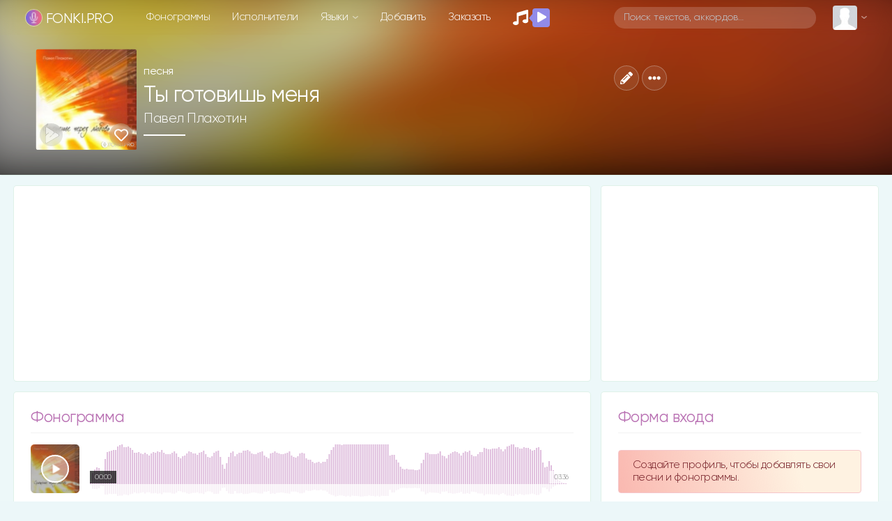

--- FILE ---
content_type: text/html; charset=utf-8
request_url: https://www.google.com/recaptcha/api2/anchor?ar=1&k=6LexsCsrAAAAAF88TwC2Yy6BQs7lfBpA-nUtNxMU&co=aHR0cHM6Ly9mb25raS5wcm86NDQz&hl=en&v=PoyoqOPhxBO7pBk68S4YbpHZ&size=normal&anchor-ms=20000&execute-ms=30000&cb=b3hq2a3fspc7
body_size: 49755
content:
<!DOCTYPE HTML><html dir="ltr" lang="en"><head><meta http-equiv="Content-Type" content="text/html; charset=UTF-8">
<meta http-equiv="X-UA-Compatible" content="IE=edge">
<title>reCAPTCHA</title>
<style type="text/css">
/* cyrillic-ext */
@font-face {
  font-family: 'Roboto';
  font-style: normal;
  font-weight: 400;
  font-stretch: 100%;
  src: url(//fonts.gstatic.com/s/roboto/v48/KFO7CnqEu92Fr1ME7kSn66aGLdTylUAMa3GUBHMdazTgWw.woff2) format('woff2');
  unicode-range: U+0460-052F, U+1C80-1C8A, U+20B4, U+2DE0-2DFF, U+A640-A69F, U+FE2E-FE2F;
}
/* cyrillic */
@font-face {
  font-family: 'Roboto';
  font-style: normal;
  font-weight: 400;
  font-stretch: 100%;
  src: url(//fonts.gstatic.com/s/roboto/v48/KFO7CnqEu92Fr1ME7kSn66aGLdTylUAMa3iUBHMdazTgWw.woff2) format('woff2');
  unicode-range: U+0301, U+0400-045F, U+0490-0491, U+04B0-04B1, U+2116;
}
/* greek-ext */
@font-face {
  font-family: 'Roboto';
  font-style: normal;
  font-weight: 400;
  font-stretch: 100%;
  src: url(//fonts.gstatic.com/s/roboto/v48/KFO7CnqEu92Fr1ME7kSn66aGLdTylUAMa3CUBHMdazTgWw.woff2) format('woff2');
  unicode-range: U+1F00-1FFF;
}
/* greek */
@font-face {
  font-family: 'Roboto';
  font-style: normal;
  font-weight: 400;
  font-stretch: 100%;
  src: url(//fonts.gstatic.com/s/roboto/v48/KFO7CnqEu92Fr1ME7kSn66aGLdTylUAMa3-UBHMdazTgWw.woff2) format('woff2');
  unicode-range: U+0370-0377, U+037A-037F, U+0384-038A, U+038C, U+038E-03A1, U+03A3-03FF;
}
/* math */
@font-face {
  font-family: 'Roboto';
  font-style: normal;
  font-weight: 400;
  font-stretch: 100%;
  src: url(//fonts.gstatic.com/s/roboto/v48/KFO7CnqEu92Fr1ME7kSn66aGLdTylUAMawCUBHMdazTgWw.woff2) format('woff2');
  unicode-range: U+0302-0303, U+0305, U+0307-0308, U+0310, U+0312, U+0315, U+031A, U+0326-0327, U+032C, U+032F-0330, U+0332-0333, U+0338, U+033A, U+0346, U+034D, U+0391-03A1, U+03A3-03A9, U+03B1-03C9, U+03D1, U+03D5-03D6, U+03F0-03F1, U+03F4-03F5, U+2016-2017, U+2034-2038, U+203C, U+2040, U+2043, U+2047, U+2050, U+2057, U+205F, U+2070-2071, U+2074-208E, U+2090-209C, U+20D0-20DC, U+20E1, U+20E5-20EF, U+2100-2112, U+2114-2115, U+2117-2121, U+2123-214F, U+2190, U+2192, U+2194-21AE, U+21B0-21E5, U+21F1-21F2, U+21F4-2211, U+2213-2214, U+2216-22FF, U+2308-230B, U+2310, U+2319, U+231C-2321, U+2336-237A, U+237C, U+2395, U+239B-23B7, U+23D0, U+23DC-23E1, U+2474-2475, U+25AF, U+25B3, U+25B7, U+25BD, U+25C1, U+25CA, U+25CC, U+25FB, U+266D-266F, U+27C0-27FF, U+2900-2AFF, U+2B0E-2B11, U+2B30-2B4C, U+2BFE, U+3030, U+FF5B, U+FF5D, U+1D400-1D7FF, U+1EE00-1EEFF;
}
/* symbols */
@font-face {
  font-family: 'Roboto';
  font-style: normal;
  font-weight: 400;
  font-stretch: 100%;
  src: url(//fonts.gstatic.com/s/roboto/v48/KFO7CnqEu92Fr1ME7kSn66aGLdTylUAMaxKUBHMdazTgWw.woff2) format('woff2');
  unicode-range: U+0001-000C, U+000E-001F, U+007F-009F, U+20DD-20E0, U+20E2-20E4, U+2150-218F, U+2190, U+2192, U+2194-2199, U+21AF, U+21E6-21F0, U+21F3, U+2218-2219, U+2299, U+22C4-22C6, U+2300-243F, U+2440-244A, U+2460-24FF, U+25A0-27BF, U+2800-28FF, U+2921-2922, U+2981, U+29BF, U+29EB, U+2B00-2BFF, U+4DC0-4DFF, U+FFF9-FFFB, U+10140-1018E, U+10190-1019C, U+101A0, U+101D0-101FD, U+102E0-102FB, U+10E60-10E7E, U+1D2C0-1D2D3, U+1D2E0-1D37F, U+1F000-1F0FF, U+1F100-1F1AD, U+1F1E6-1F1FF, U+1F30D-1F30F, U+1F315, U+1F31C, U+1F31E, U+1F320-1F32C, U+1F336, U+1F378, U+1F37D, U+1F382, U+1F393-1F39F, U+1F3A7-1F3A8, U+1F3AC-1F3AF, U+1F3C2, U+1F3C4-1F3C6, U+1F3CA-1F3CE, U+1F3D4-1F3E0, U+1F3ED, U+1F3F1-1F3F3, U+1F3F5-1F3F7, U+1F408, U+1F415, U+1F41F, U+1F426, U+1F43F, U+1F441-1F442, U+1F444, U+1F446-1F449, U+1F44C-1F44E, U+1F453, U+1F46A, U+1F47D, U+1F4A3, U+1F4B0, U+1F4B3, U+1F4B9, U+1F4BB, U+1F4BF, U+1F4C8-1F4CB, U+1F4D6, U+1F4DA, U+1F4DF, U+1F4E3-1F4E6, U+1F4EA-1F4ED, U+1F4F7, U+1F4F9-1F4FB, U+1F4FD-1F4FE, U+1F503, U+1F507-1F50B, U+1F50D, U+1F512-1F513, U+1F53E-1F54A, U+1F54F-1F5FA, U+1F610, U+1F650-1F67F, U+1F687, U+1F68D, U+1F691, U+1F694, U+1F698, U+1F6AD, U+1F6B2, U+1F6B9-1F6BA, U+1F6BC, U+1F6C6-1F6CF, U+1F6D3-1F6D7, U+1F6E0-1F6EA, U+1F6F0-1F6F3, U+1F6F7-1F6FC, U+1F700-1F7FF, U+1F800-1F80B, U+1F810-1F847, U+1F850-1F859, U+1F860-1F887, U+1F890-1F8AD, U+1F8B0-1F8BB, U+1F8C0-1F8C1, U+1F900-1F90B, U+1F93B, U+1F946, U+1F984, U+1F996, U+1F9E9, U+1FA00-1FA6F, U+1FA70-1FA7C, U+1FA80-1FA89, U+1FA8F-1FAC6, U+1FACE-1FADC, U+1FADF-1FAE9, U+1FAF0-1FAF8, U+1FB00-1FBFF;
}
/* vietnamese */
@font-face {
  font-family: 'Roboto';
  font-style: normal;
  font-weight: 400;
  font-stretch: 100%;
  src: url(//fonts.gstatic.com/s/roboto/v48/KFO7CnqEu92Fr1ME7kSn66aGLdTylUAMa3OUBHMdazTgWw.woff2) format('woff2');
  unicode-range: U+0102-0103, U+0110-0111, U+0128-0129, U+0168-0169, U+01A0-01A1, U+01AF-01B0, U+0300-0301, U+0303-0304, U+0308-0309, U+0323, U+0329, U+1EA0-1EF9, U+20AB;
}
/* latin-ext */
@font-face {
  font-family: 'Roboto';
  font-style: normal;
  font-weight: 400;
  font-stretch: 100%;
  src: url(//fonts.gstatic.com/s/roboto/v48/KFO7CnqEu92Fr1ME7kSn66aGLdTylUAMa3KUBHMdazTgWw.woff2) format('woff2');
  unicode-range: U+0100-02BA, U+02BD-02C5, U+02C7-02CC, U+02CE-02D7, U+02DD-02FF, U+0304, U+0308, U+0329, U+1D00-1DBF, U+1E00-1E9F, U+1EF2-1EFF, U+2020, U+20A0-20AB, U+20AD-20C0, U+2113, U+2C60-2C7F, U+A720-A7FF;
}
/* latin */
@font-face {
  font-family: 'Roboto';
  font-style: normal;
  font-weight: 400;
  font-stretch: 100%;
  src: url(//fonts.gstatic.com/s/roboto/v48/KFO7CnqEu92Fr1ME7kSn66aGLdTylUAMa3yUBHMdazQ.woff2) format('woff2');
  unicode-range: U+0000-00FF, U+0131, U+0152-0153, U+02BB-02BC, U+02C6, U+02DA, U+02DC, U+0304, U+0308, U+0329, U+2000-206F, U+20AC, U+2122, U+2191, U+2193, U+2212, U+2215, U+FEFF, U+FFFD;
}
/* cyrillic-ext */
@font-face {
  font-family: 'Roboto';
  font-style: normal;
  font-weight: 500;
  font-stretch: 100%;
  src: url(//fonts.gstatic.com/s/roboto/v48/KFO7CnqEu92Fr1ME7kSn66aGLdTylUAMa3GUBHMdazTgWw.woff2) format('woff2');
  unicode-range: U+0460-052F, U+1C80-1C8A, U+20B4, U+2DE0-2DFF, U+A640-A69F, U+FE2E-FE2F;
}
/* cyrillic */
@font-face {
  font-family: 'Roboto';
  font-style: normal;
  font-weight: 500;
  font-stretch: 100%;
  src: url(//fonts.gstatic.com/s/roboto/v48/KFO7CnqEu92Fr1ME7kSn66aGLdTylUAMa3iUBHMdazTgWw.woff2) format('woff2');
  unicode-range: U+0301, U+0400-045F, U+0490-0491, U+04B0-04B1, U+2116;
}
/* greek-ext */
@font-face {
  font-family: 'Roboto';
  font-style: normal;
  font-weight: 500;
  font-stretch: 100%;
  src: url(//fonts.gstatic.com/s/roboto/v48/KFO7CnqEu92Fr1ME7kSn66aGLdTylUAMa3CUBHMdazTgWw.woff2) format('woff2');
  unicode-range: U+1F00-1FFF;
}
/* greek */
@font-face {
  font-family: 'Roboto';
  font-style: normal;
  font-weight: 500;
  font-stretch: 100%;
  src: url(//fonts.gstatic.com/s/roboto/v48/KFO7CnqEu92Fr1ME7kSn66aGLdTylUAMa3-UBHMdazTgWw.woff2) format('woff2');
  unicode-range: U+0370-0377, U+037A-037F, U+0384-038A, U+038C, U+038E-03A1, U+03A3-03FF;
}
/* math */
@font-face {
  font-family: 'Roboto';
  font-style: normal;
  font-weight: 500;
  font-stretch: 100%;
  src: url(//fonts.gstatic.com/s/roboto/v48/KFO7CnqEu92Fr1ME7kSn66aGLdTylUAMawCUBHMdazTgWw.woff2) format('woff2');
  unicode-range: U+0302-0303, U+0305, U+0307-0308, U+0310, U+0312, U+0315, U+031A, U+0326-0327, U+032C, U+032F-0330, U+0332-0333, U+0338, U+033A, U+0346, U+034D, U+0391-03A1, U+03A3-03A9, U+03B1-03C9, U+03D1, U+03D5-03D6, U+03F0-03F1, U+03F4-03F5, U+2016-2017, U+2034-2038, U+203C, U+2040, U+2043, U+2047, U+2050, U+2057, U+205F, U+2070-2071, U+2074-208E, U+2090-209C, U+20D0-20DC, U+20E1, U+20E5-20EF, U+2100-2112, U+2114-2115, U+2117-2121, U+2123-214F, U+2190, U+2192, U+2194-21AE, U+21B0-21E5, U+21F1-21F2, U+21F4-2211, U+2213-2214, U+2216-22FF, U+2308-230B, U+2310, U+2319, U+231C-2321, U+2336-237A, U+237C, U+2395, U+239B-23B7, U+23D0, U+23DC-23E1, U+2474-2475, U+25AF, U+25B3, U+25B7, U+25BD, U+25C1, U+25CA, U+25CC, U+25FB, U+266D-266F, U+27C0-27FF, U+2900-2AFF, U+2B0E-2B11, U+2B30-2B4C, U+2BFE, U+3030, U+FF5B, U+FF5D, U+1D400-1D7FF, U+1EE00-1EEFF;
}
/* symbols */
@font-face {
  font-family: 'Roboto';
  font-style: normal;
  font-weight: 500;
  font-stretch: 100%;
  src: url(//fonts.gstatic.com/s/roboto/v48/KFO7CnqEu92Fr1ME7kSn66aGLdTylUAMaxKUBHMdazTgWw.woff2) format('woff2');
  unicode-range: U+0001-000C, U+000E-001F, U+007F-009F, U+20DD-20E0, U+20E2-20E4, U+2150-218F, U+2190, U+2192, U+2194-2199, U+21AF, U+21E6-21F0, U+21F3, U+2218-2219, U+2299, U+22C4-22C6, U+2300-243F, U+2440-244A, U+2460-24FF, U+25A0-27BF, U+2800-28FF, U+2921-2922, U+2981, U+29BF, U+29EB, U+2B00-2BFF, U+4DC0-4DFF, U+FFF9-FFFB, U+10140-1018E, U+10190-1019C, U+101A0, U+101D0-101FD, U+102E0-102FB, U+10E60-10E7E, U+1D2C0-1D2D3, U+1D2E0-1D37F, U+1F000-1F0FF, U+1F100-1F1AD, U+1F1E6-1F1FF, U+1F30D-1F30F, U+1F315, U+1F31C, U+1F31E, U+1F320-1F32C, U+1F336, U+1F378, U+1F37D, U+1F382, U+1F393-1F39F, U+1F3A7-1F3A8, U+1F3AC-1F3AF, U+1F3C2, U+1F3C4-1F3C6, U+1F3CA-1F3CE, U+1F3D4-1F3E0, U+1F3ED, U+1F3F1-1F3F3, U+1F3F5-1F3F7, U+1F408, U+1F415, U+1F41F, U+1F426, U+1F43F, U+1F441-1F442, U+1F444, U+1F446-1F449, U+1F44C-1F44E, U+1F453, U+1F46A, U+1F47D, U+1F4A3, U+1F4B0, U+1F4B3, U+1F4B9, U+1F4BB, U+1F4BF, U+1F4C8-1F4CB, U+1F4D6, U+1F4DA, U+1F4DF, U+1F4E3-1F4E6, U+1F4EA-1F4ED, U+1F4F7, U+1F4F9-1F4FB, U+1F4FD-1F4FE, U+1F503, U+1F507-1F50B, U+1F50D, U+1F512-1F513, U+1F53E-1F54A, U+1F54F-1F5FA, U+1F610, U+1F650-1F67F, U+1F687, U+1F68D, U+1F691, U+1F694, U+1F698, U+1F6AD, U+1F6B2, U+1F6B9-1F6BA, U+1F6BC, U+1F6C6-1F6CF, U+1F6D3-1F6D7, U+1F6E0-1F6EA, U+1F6F0-1F6F3, U+1F6F7-1F6FC, U+1F700-1F7FF, U+1F800-1F80B, U+1F810-1F847, U+1F850-1F859, U+1F860-1F887, U+1F890-1F8AD, U+1F8B0-1F8BB, U+1F8C0-1F8C1, U+1F900-1F90B, U+1F93B, U+1F946, U+1F984, U+1F996, U+1F9E9, U+1FA00-1FA6F, U+1FA70-1FA7C, U+1FA80-1FA89, U+1FA8F-1FAC6, U+1FACE-1FADC, U+1FADF-1FAE9, U+1FAF0-1FAF8, U+1FB00-1FBFF;
}
/* vietnamese */
@font-face {
  font-family: 'Roboto';
  font-style: normal;
  font-weight: 500;
  font-stretch: 100%;
  src: url(//fonts.gstatic.com/s/roboto/v48/KFO7CnqEu92Fr1ME7kSn66aGLdTylUAMa3OUBHMdazTgWw.woff2) format('woff2');
  unicode-range: U+0102-0103, U+0110-0111, U+0128-0129, U+0168-0169, U+01A0-01A1, U+01AF-01B0, U+0300-0301, U+0303-0304, U+0308-0309, U+0323, U+0329, U+1EA0-1EF9, U+20AB;
}
/* latin-ext */
@font-face {
  font-family: 'Roboto';
  font-style: normal;
  font-weight: 500;
  font-stretch: 100%;
  src: url(//fonts.gstatic.com/s/roboto/v48/KFO7CnqEu92Fr1ME7kSn66aGLdTylUAMa3KUBHMdazTgWw.woff2) format('woff2');
  unicode-range: U+0100-02BA, U+02BD-02C5, U+02C7-02CC, U+02CE-02D7, U+02DD-02FF, U+0304, U+0308, U+0329, U+1D00-1DBF, U+1E00-1E9F, U+1EF2-1EFF, U+2020, U+20A0-20AB, U+20AD-20C0, U+2113, U+2C60-2C7F, U+A720-A7FF;
}
/* latin */
@font-face {
  font-family: 'Roboto';
  font-style: normal;
  font-weight: 500;
  font-stretch: 100%;
  src: url(//fonts.gstatic.com/s/roboto/v48/KFO7CnqEu92Fr1ME7kSn66aGLdTylUAMa3yUBHMdazQ.woff2) format('woff2');
  unicode-range: U+0000-00FF, U+0131, U+0152-0153, U+02BB-02BC, U+02C6, U+02DA, U+02DC, U+0304, U+0308, U+0329, U+2000-206F, U+20AC, U+2122, U+2191, U+2193, U+2212, U+2215, U+FEFF, U+FFFD;
}
/* cyrillic-ext */
@font-face {
  font-family: 'Roboto';
  font-style: normal;
  font-weight: 900;
  font-stretch: 100%;
  src: url(//fonts.gstatic.com/s/roboto/v48/KFO7CnqEu92Fr1ME7kSn66aGLdTylUAMa3GUBHMdazTgWw.woff2) format('woff2');
  unicode-range: U+0460-052F, U+1C80-1C8A, U+20B4, U+2DE0-2DFF, U+A640-A69F, U+FE2E-FE2F;
}
/* cyrillic */
@font-face {
  font-family: 'Roboto';
  font-style: normal;
  font-weight: 900;
  font-stretch: 100%;
  src: url(//fonts.gstatic.com/s/roboto/v48/KFO7CnqEu92Fr1ME7kSn66aGLdTylUAMa3iUBHMdazTgWw.woff2) format('woff2');
  unicode-range: U+0301, U+0400-045F, U+0490-0491, U+04B0-04B1, U+2116;
}
/* greek-ext */
@font-face {
  font-family: 'Roboto';
  font-style: normal;
  font-weight: 900;
  font-stretch: 100%;
  src: url(//fonts.gstatic.com/s/roboto/v48/KFO7CnqEu92Fr1ME7kSn66aGLdTylUAMa3CUBHMdazTgWw.woff2) format('woff2');
  unicode-range: U+1F00-1FFF;
}
/* greek */
@font-face {
  font-family: 'Roboto';
  font-style: normal;
  font-weight: 900;
  font-stretch: 100%;
  src: url(//fonts.gstatic.com/s/roboto/v48/KFO7CnqEu92Fr1ME7kSn66aGLdTylUAMa3-UBHMdazTgWw.woff2) format('woff2');
  unicode-range: U+0370-0377, U+037A-037F, U+0384-038A, U+038C, U+038E-03A1, U+03A3-03FF;
}
/* math */
@font-face {
  font-family: 'Roboto';
  font-style: normal;
  font-weight: 900;
  font-stretch: 100%;
  src: url(//fonts.gstatic.com/s/roboto/v48/KFO7CnqEu92Fr1ME7kSn66aGLdTylUAMawCUBHMdazTgWw.woff2) format('woff2');
  unicode-range: U+0302-0303, U+0305, U+0307-0308, U+0310, U+0312, U+0315, U+031A, U+0326-0327, U+032C, U+032F-0330, U+0332-0333, U+0338, U+033A, U+0346, U+034D, U+0391-03A1, U+03A3-03A9, U+03B1-03C9, U+03D1, U+03D5-03D6, U+03F0-03F1, U+03F4-03F5, U+2016-2017, U+2034-2038, U+203C, U+2040, U+2043, U+2047, U+2050, U+2057, U+205F, U+2070-2071, U+2074-208E, U+2090-209C, U+20D0-20DC, U+20E1, U+20E5-20EF, U+2100-2112, U+2114-2115, U+2117-2121, U+2123-214F, U+2190, U+2192, U+2194-21AE, U+21B0-21E5, U+21F1-21F2, U+21F4-2211, U+2213-2214, U+2216-22FF, U+2308-230B, U+2310, U+2319, U+231C-2321, U+2336-237A, U+237C, U+2395, U+239B-23B7, U+23D0, U+23DC-23E1, U+2474-2475, U+25AF, U+25B3, U+25B7, U+25BD, U+25C1, U+25CA, U+25CC, U+25FB, U+266D-266F, U+27C0-27FF, U+2900-2AFF, U+2B0E-2B11, U+2B30-2B4C, U+2BFE, U+3030, U+FF5B, U+FF5D, U+1D400-1D7FF, U+1EE00-1EEFF;
}
/* symbols */
@font-face {
  font-family: 'Roboto';
  font-style: normal;
  font-weight: 900;
  font-stretch: 100%;
  src: url(//fonts.gstatic.com/s/roboto/v48/KFO7CnqEu92Fr1ME7kSn66aGLdTylUAMaxKUBHMdazTgWw.woff2) format('woff2');
  unicode-range: U+0001-000C, U+000E-001F, U+007F-009F, U+20DD-20E0, U+20E2-20E4, U+2150-218F, U+2190, U+2192, U+2194-2199, U+21AF, U+21E6-21F0, U+21F3, U+2218-2219, U+2299, U+22C4-22C6, U+2300-243F, U+2440-244A, U+2460-24FF, U+25A0-27BF, U+2800-28FF, U+2921-2922, U+2981, U+29BF, U+29EB, U+2B00-2BFF, U+4DC0-4DFF, U+FFF9-FFFB, U+10140-1018E, U+10190-1019C, U+101A0, U+101D0-101FD, U+102E0-102FB, U+10E60-10E7E, U+1D2C0-1D2D3, U+1D2E0-1D37F, U+1F000-1F0FF, U+1F100-1F1AD, U+1F1E6-1F1FF, U+1F30D-1F30F, U+1F315, U+1F31C, U+1F31E, U+1F320-1F32C, U+1F336, U+1F378, U+1F37D, U+1F382, U+1F393-1F39F, U+1F3A7-1F3A8, U+1F3AC-1F3AF, U+1F3C2, U+1F3C4-1F3C6, U+1F3CA-1F3CE, U+1F3D4-1F3E0, U+1F3ED, U+1F3F1-1F3F3, U+1F3F5-1F3F7, U+1F408, U+1F415, U+1F41F, U+1F426, U+1F43F, U+1F441-1F442, U+1F444, U+1F446-1F449, U+1F44C-1F44E, U+1F453, U+1F46A, U+1F47D, U+1F4A3, U+1F4B0, U+1F4B3, U+1F4B9, U+1F4BB, U+1F4BF, U+1F4C8-1F4CB, U+1F4D6, U+1F4DA, U+1F4DF, U+1F4E3-1F4E6, U+1F4EA-1F4ED, U+1F4F7, U+1F4F9-1F4FB, U+1F4FD-1F4FE, U+1F503, U+1F507-1F50B, U+1F50D, U+1F512-1F513, U+1F53E-1F54A, U+1F54F-1F5FA, U+1F610, U+1F650-1F67F, U+1F687, U+1F68D, U+1F691, U+1F694, U+1F698, U+1F6AD, U+1F6B2, U+1F6B9-1F6BA, U+1F6BC, U+1F6C6-1F6CF, U+1F6D3-1F6D7, U+1F6E0-1F6EA, U+1F6F0-1F6F3, U+1F6F7-1F6FC, U+1F700-1F7FF, U+1F800-1F80B, U+1F810-1F847, U+1F850-1F859, U+1F860-1F887, U+1F890-1F8AD, U+1F8B0-1F8BB, U+1F8C0-1F8C1, U+1F900-1F90B, U+1F93B, U+1F946, U+1F984, U+1F996, U+1F9E9, U+1FA00-1FA6F, U+1FA70-1FA7C, U+1FA80-1FA89, U+1FA8F-1FAC6, U+1FACE-1FADC, U+1FADF-1FAE9, U+1FAF0-1FAF8, U+1FB00-1FBFF;
}
/* vietnamese */
@font-face {
  font-family: 'Roboto';
  font-style: normal;
  font-weight: 900;
  font-stretch: 100%;
  src: url(//fonts.gstatic.com/s/roboto/v48/KFO7CnqEu92Fr1ME7kSn66aGLdTylUAMa3OUBHMdazTgWw.woff2) format('woff2');
  unicode-range: U+0102-0103, U+0110-0111, U+0128-0129, U+0168-0169, U+01A0-01A1, U+01AF-01B0, U+0300-0301, U+0303-0304, U+0308-0309, U+0323, U+0329, U+1EA0-1EF9, U+20AB;
}
/* latin-ext */
@font-face {
  font-family: 'Roboto';
  font-style: normal;
  font-weight: 900;
  font-stretch: 100%;
  src: url(//fonts.gstatic.com/s/roboto/v48/KFO7CnqEu92Fr1ME7kSn66aGLdTylUAMa3KUBHMdazTgWw.woff2) format('woff2');
  unicode-range: U+0100-02BA, U+02BD-02C5, U+02C7-02CC, U+02CE-02D7, U+02DD-02FF, U+0304, U+0308, U+0329, U+1D00-1DBF, U+1E00-1E9F, U+1EF2-1EFF, U+2020, U+20A0-20AB, U+20AD-20C0, U+2113, U+2C60-2C7F, U+A720-A7FF;
}
/* latin */
@font-face {
  font-family: 'Roboto';
  font-style: normal;
  font-weight: 900;
  font-stretch: 100%;
  src: url(//fonts.gstatic.com/s/roboto/v48/KFO7CnqEu92Fr1ME7kSn66aGLdTylUAMa3yUBHMdazQ.woff2) format('woff2');
  unicode-range: U+0000-00FF, U+0131, U+0152-0153, U+02BB-02BC, U+02C6, U+02DA, U+02DC, U+0304, U+0308, U+0329, U+2000-206F, U+20AC, U+2122, U+2191, U+2193, U+2212, U+2215, U+FEFF, U+FFFD;
}

</style>
<link rel="stylesheet" type="text/css" href="https://www.gstatic.com/recaptcha/releases/PoyoqOPhxBO7pBk68S4YbpHZ/styles__ltr.css">
<script nonce="n7t8SyWfqDJVGPdmDRIWhQ" type="text/javascript">window['__recaptcha_api'] = 'https://www.google.com/recaptcha/api2/';</script>
<script type="text/javascript" src="https://www.gstatic.com/recaptcha/releases/PoyoqOPhxBO7pBk68S4YbpHZ/recaptcha__en.js" nonce="n7t8SyWfqDJVGPdmDRIWhQ">
      
    </script></head>
<body><div id="rc-anchor-alert" class="rc-anchor-alert"></div>
<input type="hidden" id="recaptcha-token" value="[base64]">
<script type="text/javascript" nonce="n7t8SyWfqDJVGPdmDRIWhQ">
      recaptcha.anchor.Main.init("[\x22ainput\x22,[\x22bgdata\x22,\x22\x22,\[base64]/[base64]/[base64]/[base64]/[base64]/UltsKytdPUU6KEU8MjA0OD9SW2wrK109RT4+NnwxOTI6KChFJjY0NTEyKT09NTUyOTYmJk0rMTxjLmxlbmd0aCYmKGMuY2hhckNvZGVBdChNKzEpJjY0NTEyKT09NTYzMjA/[base64]/[base64]/[base64]/[base64]/[base64]/[base64]/[base64]\x22,\[base64]\\u003d\x22,\x22w5nCssO0MsKjUMO1w65EwozDtsKbw7vDk0QQDcOcwrpKwpnDgEEkw4/DlSLCusK9wqokwp/DvwnDrzVEw4hqQMKJw4rCkUPDnsKOwqrDucO8w48NBcO/wokhG8KbasK3RsKtwonDqyJHw5VIaHo7F2gJdS3Dk8KEPxjDosO/[base64]/[base64]/w6MYwoBvw4JUwpJgwoPDp8Odw4HDnXxGWcK/BcKxw51Cwq7CtsKgw5wmWj1Rw6/Dtlh9IQTCnGs+OsKYw6sZwpHCmRpLwpvDvCXDtMOCworDr8Oqw4PCoMK7woBwXMKrKRvCtsOCKMKdZcKMwoAtw5DDkH8KwrbDgUZww5/[base64]/w5cgw67DtTvDoyt8RWzDiUnDsFopLE7DowbCjsKRwrbCgsKVw60wVsO6V8Ofw7bDjSjCnG/Cmh3DojPDunfCl8Ozw6Ntwr9Xw7R+XSfCksOMwqfDgsK6w6vCniTCmsK2w5F2Fhccwpkhw6gzbzvCp8Oww48Gw5FlPDLDo8KNcMK+QHcPwoJTG2nCmMKvwqvDrsOxdDHDgyrCnMOiUsK7CsKHw7fCqsKPKVNKwpDCiMKsUMK7Gh/CuFHCl8Oqw4hUCGzDhijCgsORw7/DtVY/XsOmw6s5w417wrk2YjdjBEgdw6nDjDUyCMKjw7dLwq93wrbCoMKdw5/[base64]/[base64]/DoCp2Q23Csj5YecKcRm7DjF/DkUPDv8KCcMOHw4zCpsOkXcOhVl7DmMKVwp9Fw5dLfsO/[base64]/w7U1bsKOUMKkU8ONSw/CksOIw6lXw5LDnsOzw77DgcOmZhjDgMKPEMO2BsKRI1bDvhvDnsOJw7HClcOFw6lMwq7DnsOdw4/CgcONd1BTP8Kswq9Ew6/CgVRHVEzDm3YkaMONw5fDsMO1w7I5dsKPEMOkQsKgw6bCvjZGB8OMw6vDmX3DpcOhawoEwrnDpzw/PcOHWHjCncKWw6kbw5FuwrXDiDtNw4bDgsOFw5HDlFNGwqzDpcOkAEtiwonCksKFeMKiwqJvJVBFw5cEwq7DtV4gwrHCqAZzQybDlAPCiQHDgcKjO8OewrIeTAzChzfDswfCqz/DqXcpwoJzwoxzw4DCkCrDnBHCp8OaSlDCtFnDnMKaGMOTFitaMWDDrUocwqDClsKBw47Cu8OLwpHDrTTCom3Dk3DDlD/[base64]/CocKQVcOZw6w7wrTDisOxwqlhwqwHwobDs0wCXBvDjcOHfsKrw54cU8OZScKpSjHDgsKuHWIiwp/CksKMOsKBFHXCnEzDtsKyY8KBMMOzXcOEwp4Aw5/DpW9WwqMgXsOiwoTDjsO5dwZiw6/[base64]/cxHCuGhhw6DDjw3CngcKO1/[base64]/DpMOAwocDw7vCmsOpdERRPsK+w53Cl1DCjDXDiQbCk8KNYk5cJR4lGXYZw5ktwp0IwrzDnsKgwqFRw7DDrkXChXfDuw02JsKYTwV3QcKeMsK8wo3DpcOEQkdGwqTDhsKbwo4Yw6bDq8KjVG3DsMKYSybDgmNjwoY0WcKxWU9FwrwCw4kbw7TDnS/Ci09Sw7/[base64]/RBvDlTDDjsOIwooHQg05w4IAwoZfw6/CjWTDkyIpAcO8LSMUwoXCnzLChMO1EMO6KcOZG8Ohw6XCq8KxwqN8Nxcsw4XDqsOswrTDmcKLw5FzecKyZMO3w4lUwrvDvETCucKCw6HCgATDkFU9HU3DtcKew75Uw4/[base64]/[base64]/DjcOtI8KgZmswwrHCqMOiwo7Cjyo5w6HDosKXwrc/L8O0RsOzecOdDBRyFMKYw4PCg0V/[base64]/[base64]/MsKkw6XCuXopw5Uew4fDlcKTf8OHw6lUw7LDrj/CsxQmJCrDpGDCrRQfw7l7w6hVamrCgMO6w47ClcKaw5UEw73DnMOPw6pqwpwuacO0BcOSGcK5asOaw6/CjMOLw5XDr8KxDE55DC94wqLDgMKBJ3jCiUZGCcOaOcKkw57DqcKQQcOmZMK2w5XDjMKHwprCjMOSeh4Mw71qw6tAE8O8FcK/asOIw70bLcOoIRTCu1/DhcO/w60aAgPDuATDkMOFQsOmZsOSKMOKw51nAcKrVRA7aBfDq3jDvsKyw7JyMnPDn3xHRjx4eRMRMcKkwpzCmcOPfMORWHItGW3Cu8ONSMKsJ8KkwoZae8Ouw7g+RsO7woQeCyk3C3cCTEI0FsODPUvCn2bCqwc+w55bwpPCoMO2FQgZw4tHXcKdwo/CocK8wqjCoMOxw6vDo8OeIMOvwoMdw4bCo03DhMKFMcKMbsOgTCLDu1JVwr8NKcOJwonDpBZtw7oSH8K1EyHCpMObw6pxw7LCm2onw7fDpWt+w5zDjSMLwpwew5pKJmHCqsOPIsOJw6BwwrbCqcKEw4TChS/DrcKDcMKNw4zCk8KZRMOewojCtXXDpMOxCx3DiG4bdsOTwoPCosKHB059w7huwpcrBFg+QsODwrXDscKawr7ClF3Cl8Kfw7ZrODrCjMOuZMKkwqrCsTw3worDlMOowpkJP8OpwqJpT8KafwnCn8OgLy7DklXCiAbCiz3DrMOvw7Abwq/Dgw13DBZbw7DDrnXCjhdbHkIeB8OLUsKyMG/Dr8OHIEdKYHvDsHjDmMOvw4IBwpXDtcKZwrofw6cRw6vCiCTDksKaSlbComLCs08yw7TDjsKCw495X8K/w6DCv1ogw5vChsKQwoMnw53CrWlNEsODAwTCicKWHMO7w5g9w6IRM2PDhsK+CWDCnXlyw7MDc8Oxw7rCoC/CtMOwwoFuw63CrAMawpd6w4HDqU7CnUXDjcKnwrzDuh/DksO0w5rDq8KTw51HwrDDgFB/[base64]/[base64]/[base64]/Dn8OkVxNjSsO9w7tQIcO7w6vCpjrDvmdZw71YE0ZAw4gxf1PCsGHCnTTDnMKWwrbCvjNqB2bCj24Gw63Cn8KFQWZ/MnXDgRgndcK8wpTCqkjCjALClcObwprDpz/CmGHCu8OswozDncKQScOxwotLLWcuZHLClHTCum5Dw6HDj8OgdSIwNcOywqvCqB7CqTI9w6/DrnVmLcKVXFrCkx7DisKSMMOQPjbDgMK/[base64]/DlMKTIlvDg8KOMgpPPhkhZsKAwrATE3tSwrtjFibCpVQjBjlCa1M6Vx7Ds8O4wonCisKycsOVQE/CnTzDnMK5ZMOiw57DpBhfNSwow6vDvcOubGHDtsKzwotoUMObw7gcwoPCpgjCl8K8bwFOayMkRcKkY3oJw6DCiinDtH7Cp2vCqcKBw6TDhmlNdhUdwqvDoGRZwr9UwpogG8OmRSDDj8K5YcOFwql2RMO9w7vCosKjWDPCssKpwp9dw57CssOhCiQoDcKywqHDo8K/wpIeCVRrNgZwwrPCtsKgw7vCocKdVcKhCcKAwqHCmsOwWnccwqkhw6AzDFlLwqbDuzzChE5XZMO/w4QUHVUzwp3CtcKcHFLCpkAiRBYaYMKxUsKOwoLDrsOHw4kZTcOiwq7DjcKAwpoQM0gBS8Kww4dBZsKsIzfCkVrDsHkadcKowpvDrg0ffUtbwr/DvFlTwqvDqmZuY2MrccOrHRtIw4vDsWHCkcO+fsKnw57Dg2hMwqRnVXcqDCDCjsOKw6p1w6zDpMOpPwlrbcKOaADCs1fDv8KUUmFRDXbCoMKqPAQrfzssw4scw6PCiTDDj8OfAMOIZUXDksOANSzDq8K/AB8qw7LCvkTDrcOiw43DjMKPwos1w7TDkMOneB3DrwzDkWYZwpIKwpvCkhUKw4jCiB/Cuh1Lw4jDiA4hHcOrw5zCkCLDlhxDwqMgw4zDqsKfw5ZbCkxyPcKSEcKpN8KMwrJVw6XDlMKfwoQZSC8/C8KdKgcIfFBvwprDrRrCnxVyPDIWw4nCgzhmwrnCt1hCw4PDpCbCqsKLfsOkWVs/worDkcKkwpDDgcK6w6nDjsKxw4fDmMOFwrDClUPDmGA/wopKwqrDkmPDrsK0WFEQbgo3w5wjJnpBw5E3LMOFF20ScyDCg8K5w4LDrsKswoNGw69+wp5RLkDDh1rCr8KdXh4lwocXdcOYaMKkwoIYb8KDwqQdw5I4J20ww7MFw60iXsO6FnjDtxXCvyIBw4zDtcKRwpHCoMO3w5DDjCvCnkjDucKvS8K9w4vDhcKMMMKYw47DjhU/woURM8KDw79SwrJhwqTCosKnGMKGwpdGwrQlbQXDrsOHwpjDszsiwrrChMKINsOtw5UYwqnDvS/DtcKUw73Dv8K5LzHClwTDmsOAw7cZwq/Dv8Kkwrtrw54xLmTDqFrDjErCscONZsKOw78pOB3DkMOdwpx7CznDrsK6w47DsCXDjMODw7nDjsOzLX5TcMKXCwLCmcOpw6YTGsKlw5ZRwqNGwqXCh8OhLjTCrsKbd3UVHsOuwrd/TnM2CFnCmHfDpVgywotMwpR9Byw7DsKrwpBGLXDCvAvDkjcZw49jADnDiMOWf0XDvcOgIX/[base64]/Ct8OAGxnDt2rDlsO6EMO+w4RocxMFbgPDvkd+wrDDtUlbc8K8wo7CmcKNYzUew7E/wr/CoXnDrXE9w4wORMKZcxdRw5XCiXvCsUYfIH7Cnk90ccKRb8KEwpTDuhA3wo0pGsOjw7zDocOgA8Kvw4vDicK8wq9Ew6J/[base64]/fU/DssK0FFvDp8KEX8K2VnjCoytOw7lwwprCqhYVEcOwEBc9wpoENcKZwpLDiB7CqULDrivCi8OPwpfDhsKvcMOzSmsJw7Z3fkRFTcO+YFbCg8KkCMKywpAyFzvCjwklQADDkMKNw6sQQcKSSwxmw68zw4U6wq1pw6XCvV3Ck8KVDR4WUsOYWsOWd8KRZFAJwo/DnEcvw60VbjHCu8OmwpMCXXhRw5gpwqTCk8K0C8ORACMSW2LCu8K5esOjKMOhVnkJNQrDqcK3YcODw53ClAHDl2dRVV/DnB4vRFwxw7/DkxbDrTHDkEHCo8O6wrPCi8OIOsONfsOnw4xRHGhcR8OFw4rCscOvE8OYdk1SEMO9w41fw5rCtWoZwrjDlcOuwqkgwpB/w57CthXDglnCp2PCrMKgUsKpVQlWwr7Dk2XDlzYrTBrDmCLCr8K/wq/[base64]/DjGR6YE/DsX8zw7J3SQR4LcKdw47Dgi8bRlHCok3CkMO0IsOPw5zDo8KnVS4YSilYcgTDgU7Cs0LDnDYew4pBw6lywq4BcQc0OMKicBxjw61CCg3CqsKoFjbCgcOKTsKsS8OawpLDpcKKw4Uhw6tCwrI3KcOrc8Kgwr7DmMOWwrtnDMKdw7Qewr/[base64]/w4E8w4fDnMO3w7Qow5pMElpNGMOUQQ/[base64]/w4Q5w4nCpwnCmsOgMG7CtS8Vw6DCtMO8w7IYw61Vw4U5G8Kaw4oYw67Dt1rCiGEfWkJ/[base64]/[base64]/[base64]/Dm13DhyDDhcKKOAx5fcK7ccK+woHDjcKjesK7XxhoKiU/wrDCgX3CgsO5wpXCvcO8B8OhGFfCjAlSw6HDpsOBwqjDqMKWNwzDjXEbwpjCh8Kzw4dIIw/DhQJ3w5x4woTDg2JHGcObXD3CqcKRwopbeQFsRcKZwpAtw7/CksOVwpEVwrTDqxMFw4FUNsO7WsORwolsw7bDh8KkwqjCmmpODRzDpnZZPsOOw7nDiVMtJcOITsKowq/Co3taOS/DlsKhHQbCijl3EcKZwpbDoMKSbxLDq2PCpMO/[base64]/Cp2jDqMOfwoYkasOXdVLDmMKew5FefsKlHcKkwoxmw6A4BsOiw5Vuw5MiCBDCsypIw7ooU2vDmhd5C1vCogbCvxUBw5BawpTDlUd5BcO/QsKMRAHCsMOmw7fCoVBYw5PDk8OuEsKsLcKQQwY2woHDp8O9H8Omw4J4w7p5wozCrGDChFR+aU9tDsOhw4cdbMOIwrbCp8OZw6I6eAFxwpHDgTPChsKESHVkJ33Dpy3DgRt6eXBowqDDiUVmI8KVVsKCfxPCrMOcw6nDujrDh8ODXVTDv8O/w79aw7I4WRdqYCfCq8O9OsO2V10OGMOfw40Uw43DsDTCnEI1wp3DpcKNIsOGTF3DhhQvw4NEwoHDqsK3fnzCkWVVAsO/wr7DlMOaHsKsw7XCnwrDnTRKDMKBfX4uVcKQSMOnwosZwopwwq3CkMOjwqHCkkgZwp/DgXxgF8O/wrRiUMKpL01wRsOiwprDocOSw7/CgUrCgMKMwo/DgXTDhRfCtBfDqMKOIEfDh2nCiwPDklljwpVUwo9owpnDvGJEwr7DuyQMw5fDqzXDkGzDninCp8K+w7w6wrvCs8KvL0/[base64]/[base64]/DsMOXKDrCgMOERcKIw6zDkRLCpMK0IEtVwqMJwrLDvcKSw5gQEMK8RXzDpsKbw4jCh3XDgsO0d8OvwrJ9FQIKKSd0ORpmwqfDsMKQbkwsw53DtD4MwrBgSsKjw6TCpcKCw5fCnHsecTghKW1vOzEKw6fDnyVXXsKgw7cww57DgD9/UcOaKcKUA8KawqjCvcOkV35SSwbDnHwgNsOVIFzChC4Rwr3DqMOcasKdw77DqFjCvcK3wqgQwqtgT8K8w4zDksOGw6gLw7vDlcKkwonDpCHCuz7ChE/CgMKmw5bDl0fCmsO5wp7CjMK1JEETw7V5w75YNcOecy/DqsKgeSPDp8OpMDLDiDPDjsKKLMOVS1sRwpXCnFQWw7oow64WwqrDq3HDgsKPScO8w48yFwwJOsKSTsOvDTfCsX5hwrA/JiF+w4LCtMKEfUfDumnCpcK+An3Dp8O/Sk97AcKyw7zCgiZzw5nDgsKJw67ClVMhd8OePE9ZaV4ew5IgMGhzX8O2w7J5PnVQUUnDmcKQw4fChsKkw4V1fQwQwqPCkiXDhhTDicOMwrtjFsO/LC5cw54BNcKOwogFF8OGw448wpnDvk7CgcOcM8KBV8K/E8ORdMKdS8KhwqosD1XDvULDrQcpwrlmwok1DQojHsKrJsOMC8OgL8OjLMOuwo3CmlzCscKlwqIya8OHKcKJwrwVKMKYVMOMw67Dvzcvw4ItVyfCgMKFOMOJT8OrwpB7wqLCmsOnEglzfsKZN8OOXcKOLAZLMMKHw6PCnivDksO/wo9dS8OjYV8sScOpwpPCm8ONEsO8w5gUKMODw5dddU/DjVTDj8O+wo50ScKPw7UoFQECwpcVAsKDK8O0w6hMRsK6MW48wqDCoMKGw6ZCw4zDh8KEME7CszHChmkJPsKtw6kwwpvCh1MhFkk/L2wDwoMGehlSL8OmCFYbGXTCisK1NsKtwp/DksKCwpDDvQBmG8KAwpzDuT0VJ8OYw7N2FjDCoChmIGdow6rCksObw5jDmELDkSFDBMKyUFAWwqjDrUB5wo7CoBzDql9JwovCsgMoGzfDp1M1w77CkUTDjMKgwpYZDcOJw4pYfj7DhhnDo01zLcKvwpEWfsOqGjhHLixaIxDCgEJ/[base64]/Dim7DncOiwpDCmcOxw5t9Kl3ClURgw4FnCxkPXMOVbGddVUvCsAg6QWEDXVtGWVVYEBbDti8MWMKow4N1w6nCt8OSCcO9w6A4w618aHDCj8OewpdnEA7CpgBEwpvDocOcB8O9wqJOIMKIwrrDv8Oqw5/[base64]/CkhDDmTXCm1YdcyDCmcOVwqQ8KMKDw5BgK8OlZMOEw40TbmHDmlnDkHLClDnCjsOgWDnDtj5yw7fCqhTDoMOkJUkew6XCoMOiwr8hw79NV29TWERpFMKxwrxYw402w5zDhQNSw7YJw5VvwqoDwq3CscOiUcO/HC9ODsKIwokPO8OKw7TDn8Ocw5tECsO2w7d2DQ1zecObQF3CgsKywqhvw7paw6HDrcOwIsK5YEbDvsOCwrY9P8ODWCUGPcKSRi44PFIfV8KYcmHCmR7CnSJ6CF7DsUkwwrRhwq8uw5DCgsKdwq7CucKHTMKxGFTDn0/DmBwsHMK6XMKTTTUWw43DpikFfsKSw5V/wqkrwopLwr8Vw7vDp8OlRcKHaMOWf0QYwqxAw6c5w6nDi3F5PHXDsAJkPFZkw5JlLBsCwqNWeinDo8KrEgIFN00Jw7zCgz95fcK8wrc5w7nCrMO+PSxwwovDsDV1w7YaIwnCkRNyHMO5w7pRw7nCmsOKXMOZOQPCuC4jwr/CqsOYa18Gwp7CgDdWwpfDjwPDicONwrM9KMOSwrlgQ8KxNEjDomtuw4FOw7kOwrTCjTbCjsKSJVfCmAXDhhjDkCbCgk54wp07R2XCgGPCpXRRKMKCw5nDj8KyDEfDhnF/[base64]/[base64]/Dp1FabkxJHG1NfSPDom/DuVTCjW3DqMKQCjDDsA/DlWJpw7/DlykcwrkCw7PClFXDqEkhdmHCo2IswpTDhmjDncO8d0bDiW9Bw7JeHULCksKaw7dWw5fCgDksCik8wqsXbcO1MXzCkMOow5A6esKRR8KKw5k/[base64]/Ci15kw6dkw4gVVcOQwqHDt8OABcKqwpzCqynCu8KvwrfDm8K/[base64]/[base64]/Cn8KaS3TCpsOJwrtMwoAEw7VBw7Z/asK5WMKxw6lMw7RBMwPCqzzCl8K5d8Kjdg08w6tLWsKQD13CmjVQQMKjJsO2CMKfWMKrw6fCsMO4wrTCiMKee8KOQ8Oaw7vDtH8Cwo/CgGvDscOqFhXCjVQdaMO9W8OewqrChigLOMKlKMOZwoN5RMO4dT8uWDvCjgUNwoPDuMKhw7J7woMRJlJ+BiXCvWPDuMKhw4YHW2pGwqnDpBLDtmdBbygKfcO3wqBVAwoqLsOrw4HDucO0b8KOw758OGUJHMOyw6J1OcK/[base64]/CusKcwonClSnDlcKww7jDiHtlw4h3w4lsw7PCiCXDmcKpw4XCt8Ovw77ClVk1CcKKDsKBw5N5aMKkw7/Du8OJOcKlaMKHwrnCjVUMw511w7XDt8KvKcOpFknCpsKAwrMSw4PDoMOFw4/DmVkbw7LDnMODw48swrHCn15swqxrAMOLwr/DnsKaPy/[base64]/w7dZwozDoMO0LHFIJsOrGsKswr5ewoQ/w5kIN2TDqznDrMONGizCo8O8fg9ZwqZdM8OtwrN1w4BIJxcSwp3ChEzDhSPDlcOjMMOnWXjDqj9MSsKgw5HDhsO0wp3CiCpIEiLDvmLCvMOrw47CigvDqT/CgsKsbiXDskLDlljCkxzClVrDrsKowpYeUMKTVF/ClyBdLD3CtcKCw6wiwpRyecKywqlewoTCm8O0w6cqwrrDpMKdw6nCqkjDrBYKwoLDoCPCryMBUlZDVHAJwrFCR8K+wpEpw7tlwrDDhRLCrVNBBjdMw7rCoMOycCMIworCpsKtw6/Cg8OiLDbCucK/ZkPDpBrDvl/DuMOCw6zCshVYwpsRdCt8N8KYEWvDon06dDfCnsKWwoLCjcK6cQvCj8OpwpULesKTw5bDocK5wrjCj8KMKcKgw4hzw4UrwpfCrMO0wqDDlsKfwoLDl8KuwqnDhnVWAQDChMOdRcKoehdowolfwrjClMKMw6bDhjLChMKVwpjDmB1EE2YnE3/[base64]/DiMOXRcO7w7TDqcOLHMONUcO8HMKRwrnDlGTDrkMrfD0aw4rCl8KBI8KGw6jCpcK6ZWMDbQBuFMOmEE3DmMOddz/[base64]/[base64]/Dv8Kuw4fDvEllGS04w6rCrsOGw4huwpzChH7CsjJtw5DCmwgKwpwbTSEJfxjCr8KTw6LDssOsw5YqQRzDsn4NwqdBDcKjVcKXwqrDgAQNehnCv0DDtCokw5kSwr7DvgMmL35hFMOXwogZw6Ulwo5Sw5rCoA3ChRXDm8Kxw6XDlk85UsKzw4jDoSEibcOFw4/[base64]/DtcOeQMKFw4YEScOra8Knw7Q6F8OdwrB1w5bDg8KPw5bCnRbCr3JqeMOVw4saBU3Ct8KXKsOpR8OjVjBNPFHCrcOLdjwjQsOaY8Omw79aGFbDuX0pKjtfwoVbwr5nWMKkXMOpw7bDthLCmVtqAlXDgjLDqMKaEsKbWTAlw4QfLjfCsF5Awrhtw7/[base64]/CpcKyw73Do8OzTsKFw5TDj1jCinbDmHR4wrxlw75swrt3P8Kkw4LDksOTJ8KYwqXCoAzDn8O1dsOVwqvDv8ORw7zClMOHw4Zuwr53w6xTS3fCvirDvSkpWcKGQsOaTcKKw4/[base64]/DjkDCmChKwp4ATcKRAsOIZR0Ywq7CvSPDucKGM0DCsjBVwrvCp8O9wr4ANMK/RH7CrMOpGn7CoDQ2WcO8e8K/wozDscK1WMKsCMONJV58wpDCvsK0wrvCqsKwGzjCusKmw4lyKcK1w7vDpsK2w79ZGhDCr8OFJyYEfQvDscOQw5bCjcKSQHEtd8OQQcOIwp4HwroRY2fDtsOtwqAtwpvClGXDv0LDvcKUEMKRYAUmB8OfwoVjw6jDoy/Ds8OFOsOfVTnDssK/YsKQw4k8ZBwzIGZMZ8OjcUTCsMOhdsONw4fDnMOSO8Oiw6FcwoLCiMKnw7Eaw5lzYcOUCi0/w4VcRsOlw4JNwpgNwpTDmMKAwpvCsCjCnsKuZcKzPHtVbEw3YsODR8OFw7pSw4DCpcKiwojCv8Kyw7rCsFl1bDgSASVtWRhfw7HDksKiB8OmCBvClz3ClcOqwo/Dn0XDjsKbwqoqFT3CnlJ2wpMGf8Knw4Mjw6h/P0bCq8OdU8O/wrERXjQdw5HChcOJABfCl8Oxw6PDpXjDgcK4Ql1PwqkMw6VFcMKawqh3F33DhwYjw7EFHMKnc0rDo2DCs3PCvAUYCsK8a8ORKsOWecOcMMOdwpBQY0grZxrClMKrVTvDsMKGw7zDnxLCgMO9w4B/QjPDkW/[base64]/DqGJ9wq06w4lpwoUXXmPDgDDDr8KSw7nDtcKPWsKCeztueB3CmcKLExjCvAgnw5/[base64]/w5VowpDCh8KpwozDpzcSGMOAJE/ChHjCs0LCgzvDuEp6wrARBsOuw4nDj8K/w7lQRHLCpw93EFrDh8OORMKBZBttw48yccOPWcOvwo7CscOZDBPDjsKpwpXDk3NkwrPCg8O/CMOefsOjASLCiMKvacORXycGwqEywozCkcOnDcOBOMKHwqfCjiDCiXsYw7vCmDbDqCQgwr7DvA0Sw55lWG83w7gdw4N1HlvDv1PCh8O+w5/CmFrDqcK9KcOQWFdsHMKNJMOdwrbDsFzCmsO2OcK1MwXDgMKiwoPDocOqUAPCqsK5JMKfwrwfw7TDv8Kew4bCp8OWUmzCm2jCksKtw5IQwobCqMKcHzIQBXBJwrbDvF9BMzfCnVtxwrXDmcK/w7YCVcOQw499wrFTwpwASQXCpsKSwppuX8KawosJYsKSwrtvwovCki1nOcObwobCicORw70JwprDiSPDumMqGBYKfkrDqcKlw41zAkMDwqvDscKhw6nCrEfCnMO4UkM6wrDCmEMvAsKuwp3DtsOYacOaCMOFwpjDlXpzPy7DsjbDrcOvwrjDtx/CsMO1JzfCtMK/[base64]/Dk2vCkcO0NFrDjUDDgcOYRcOyfsKnwqLCiXwCw6U5wrcwCcKrw5B3w6DDo3HDmsK0THfCsjR1VMOqOWnDiis9HGB2RMKuw6/[base64]/Cr2TDn1s3w6YcWAVyMgLCnCALMcO5wrRGw53Cp8O2wrHCnm0qLMOWGMOyWnllKsOsw4Avw7XCghprwppqwqVUwoPCgTVtAg5eEcKjwo7DqHDClcKSwo3CngHCkn/DmGMgwrfDgRx5wrrCihkecsO/P2QzKsKbRsKPQADDv8KNHMOuwqvDi8OYFUxXw654Tw18w5pIw6fChcOiwoLDjjLDgsK0w6laZ8KETwHCpMOhdHVVwqTCnhzCisKnPsKeRgEvMT3DlcKawp3DkWPDpC/[base64]/Cu0FwwrUpaFnClTzCmsKTwpEbwrsgXMKEV8KPd8OLN8OUw5DCscK8w53Cp1lEw7wsBQB+fwxBIsKcUMOac8KXBsKOdTU/wqUCwrHCtMKLWcOBe8OOw5lqWsOIw68Nwp7CjcOiwpBQw6BXwo7DqBgzZSjDi8OJfcKNw6bDm8KrHMKrcMOqL1nCsMKuw7vCk0hHwo/DqsKRCMOFw5YTJ8O0w43DpClUJXoywq4kVnrDsH1Zw5bDlsKPwo8pwoTDtsOPwqHCtsKeCU/CgmfDnCfDvMK8w7ZsXsKUHMKLw7VgeTDCj2vChVInwrpWJz7DhsKBw5bDjE0dPD0ewo8ewptQwr9IAinDhGLDs3d5wohJwrp+w6tfwovDmVPDgsOxwrXDvcKQKzU8w6LDpijDm8KDwrvDtRbDpUkkcUxTw63DnUnDqzx6B8OeWMOvw5IaNcKaw4jCkcK/EMOIKBBQcwIOaMKhdcKbwoFAOwfCkcOMwqYgLxgDwoQOARTCgk/DnHM2w5fDq8ODFG/[base64]/CgX7CgMONwp1UW8O3CA5/wpjCm8Kuw6XChD3DqFt8w4PDqmk/w7B9w7TCvcKwaATChsO5woFMwrvCjzYiZy7DiV7DicKHwqjCrsKnOMOpwqdmMMKfw6fCqcOvGUnDiEPDrnRMw47CgD/CvsO8XhUbJ1nCvMOPRcK4WSPCnCjDusK1wp0Lwr7CgA3DvjZ4w5PDvGvCnA/[base64]/CjDjCoC3Cl8KVwrDDmcKQw4vCn3/CnMKTw5rDrMOiT8KhBE0oeRFLNAnClwUBw57DvHfCiMO6JwcjbsOQWCzCpQrCpz7DgcOzDcKqejPDvcK3bRzCgcOeJcOTNWrCp0LDrCPDrxZDfcK5wrFKw4vCm8Kzw57Co1XCtBFNEwNwF29CDMO0NDZEw6LDu8K/HCcRJMO3NyFbw7XDgcOMwqJYw7zDhHjDugTCuMKRWE3DiEk7PFlVY3xqw4cWw7zCkmDDo8OFwpDCpWkjwovCjGZQw5HCvC4/[base64]/[base64]/DsAzDrsO9XcKkeTpTZwDCoMOrHsOKw7rChsKbwqBNw53DvD0rAHHCuyk9RllTGVYEwq0PMsOmwotKFh3CqDHDrcOGwp95w6x2EMKlHmPDiwMNXsKrfDZ4w4/CmcOlNMKkAiUHw5B6CSzCksOROV/Dqg5nw6/ClcKrw6V5w5vDjsODD8O/NXPCunLDjcKRwq7Cg1kdwoDCiMOiwofDlC8HwqhSwqQ0XMK8N8KXwobDplpqw5UswpLDiikowqbDrsKKQwvDjMOWO8KdJBgaOlbCkSh/wo3DhcOiEMO1wr3Cj8OOLi0FwpltwqIJSMOoOcKrGBEFIcOUCnkzw68KBMO+w47CuQ8UWsKgO8OKNMK0w5wcw5cCwr3Cm8O7w77Cm3YWSE3DrMKsw6cVwqYoJjnCjwbDt8OsVx3CocK1w4zCuMKGw5jCsiMrcjQGwo9Hw6/DkMOnwrBWHsOuwqLCnSRbwpPDiFDDrmDCjsKtw70Wwqg8Qml1wqByGsKJwoc/[base64]/[base64]/DgCPCmXbDsHrDnn7CpsKNDHJawrUmw53ChSPCuMOdw7kqw49KDsOhwr/[base64]/wo/DlcKkw4XDhsKow6HCkCXCtm7Co8KowpXCmsOcw4LCgy/[base64]/DoXt5eiDCkQoaw6g3w6M4wprCvDPDpQ7DpsKMEcOqw7YUwqDDtsKjw7jDoGYbT8KwPcO/w53CucO5FD5MI1fCpSwTwo/DnENRwrrChXXCv0t/wpkzAWDCqsOnwroPw7PDsUFGH8KGXMKOEMKnLQRVDsKYUcOHw4hKUwbDjVXCo8KFXGt2NxtRwqAiesKtw6B9wp3CiVdZwrHDpyHDgMKPw6nDoS7CiU/DihllwoHDiDM2QsOlI1LCgzfDscKCw4EaGyhhw4wSJcOXQ8KdHG8QNALCvUjCh8KFHcOPL8OKBF7CicKvQMOrYlnCpQTCnMKOGsOVwrrDoBxUSB0UwoPDkMK/w7jDp8OIw5jCusKzbzpHw4XDpXvCksOewrU2FV3Co8ONEThHwrPDsMKTwpYmw7PChC80w58iwp9pdX/DrQhGw5zDpcOuFcKOw4BAMFZNYT7DtcOGTQrCtMOOQ2VnwpTDsCJyw7DCmcOtV8KOw4/CiMOCUWF0CcOnwqcGBcOKdHkoOMOAw7PClsOBw7fCjcKfM8KYw4QFLsK7w5XCsi/DrsO0QjLDggwxwqthwrHCnMOOwqx0YULDu8KdKi5pGlZtwp7DiGN1w4HDqcKtSMOCUVBmw5c+M8Olw67CsMOWwoLDusO/QWEmNhZdeCY+wqbCq2pgcsKPwq09wqc4I8KsHsKiZMKaw7/[base64]/DhsOtwrxzw4Ivw4nCscKyRMO5wqlYRcKgw79bw7PCpcO/[base64]/[base64]/WSVmbzrDrSdzwpTCsMOcwp3DuFPCksK7w6hBw5/ChsKhw7AQecKAwqjCrTrDnBjDsUdmUkfCrj0hQnU9wplMLsOdHipaIhvDsMKcw7Fjw4MHwovDs1bClWDDrMOiw6fCg8K3wrF0F8OUa8KuM25CT8Kaw4XCvWR4aH/CjsKCUVjDtMORwrN+woXCjTfDlivCt1zCtQrCk8O6Z8OhW8OhMMK9IcOqLiodw6E6w5B2AcOefsKMFgR8wozCt8K3w73Dj0pvwroDw7HCgMOrwrISW8Kpw7TCumrDjhvDoMKYwrYxF8Kiw7s5w4jDi8OHwovDvw/DoTo5EMKDwpJRU8ObDMO0FysyHHNnw77DoMKpS3k5W8O9wq0Ew5onw5Q3ODMUZTAOUMKRZMOPwrzDncKCwo7DqDvDtcOAOcKWD8K5PMKMw4/Dg8OMw5nCsSvCnDslJEo0V1TCh8KdQcO5cMKsJcKhwr0KIGdvU2jCgF7CilVKwoTDuX9jSsKuwr/DjcK1w4Jsw5VJwqXDr8KWwp/CtsODKcKzwozDu8O8wosoMB3CgcKuw6nCgcOcMUHDqMOBwrnDv8KTZyDDjwYEwodtMsKuwpPDjiRPw4MaBcOAdUl5H1Flw5fDv0o1VcOCY8KTOnYHU31SGcOGw6nCp8KwccKLISdqAFzCjgk+SR7Cm8K2wp7CoWTDlnHDt8OtwrjCjQTDphnCrMOvRMK2BsOUw5I\\u003d\x22],null,[\x22conf\x22,null,\x226LexsCsrAAAAAF88TwC2Yy6BQs7lfBpA-nUtNxMU\x22,0,null,null,null,1,[21,125,63,73,95,87,41,43,42,83,102,105,109,121],[1017145,536],0,null,null,null,null,0,null,0,1,700,1,null,0,\[base64]/76lBhnEnQkZnOKMAhnM8xEZ\x22,0,0,null,null,1,null,0,0,null,null,null,0],\x22https://fonki.pro:443\x22,null,[1,1,1],null,null,null,0,3600,[\x22https://www.google.com/intl/en/policies/privacy/\x22,\x22https://www.google.com/intl/en/policies/terms/\x22],\x22A/WQV6eSuQemmfCCGQxutBJZFMWjO3BA1KX9hDD29YA\\u003d\x22,0,0,null,1,1769106268251,0,0,[140,150,52],null,[252,100,202],\x22RC-0DmHikQmLt9_5w\x22,null,null,null,null,null,\x220dAFcWeA5FZEhFUHoKuPi0SBI9JmiYti9x7VTKqTq3waa7tuh22Q5-leUIyM6EP0zxmabWWMv05_dGkSnUAG61-BMpl2uZQXV6NQ\x22,1769189068392]");
    </script></body></html>

--- FILE ---
content_type: text/html; charset=utf-8
request_url: https://www.google.com/recaptcha/api2/aframe
body_size: -249
content:
<!DOCTYPE HTML><html><head><meta http-equiv="content-type" content="text/html; charset=UTF-8"></head><body><script nonce="Va4HpcaTvTV0i_Y6M_KGsA">/** Anti-fraud and anti-abuse applications only. See google.com/recaptcha */ try{var clients={'sodar':'https://pagead2.googlesyndication.com/pagead/sodar?'};window.addEventListener("message",function(a){try{if(a.source===window.parent){var b=JSON.parse(a.data);var c=clients[b['id']];if(c){var d=document.createElement('img');d.src=c+b['params']+'&rc='+(localStorage.getItem("rc::a")?sessionStorage.getItem("rc::b"):"");window.document.body.appendChild(d);sessionStorage.setItem("rc::e",parseInt(sessionStorage.getItem("rc::e")||0)+1);localStorage.setItem("rc::h",'1769102670598');}}}catch(b){}});window.parent.postMessage("_grecaptcha_ready", "*");}catch(b){}</script></body></html>